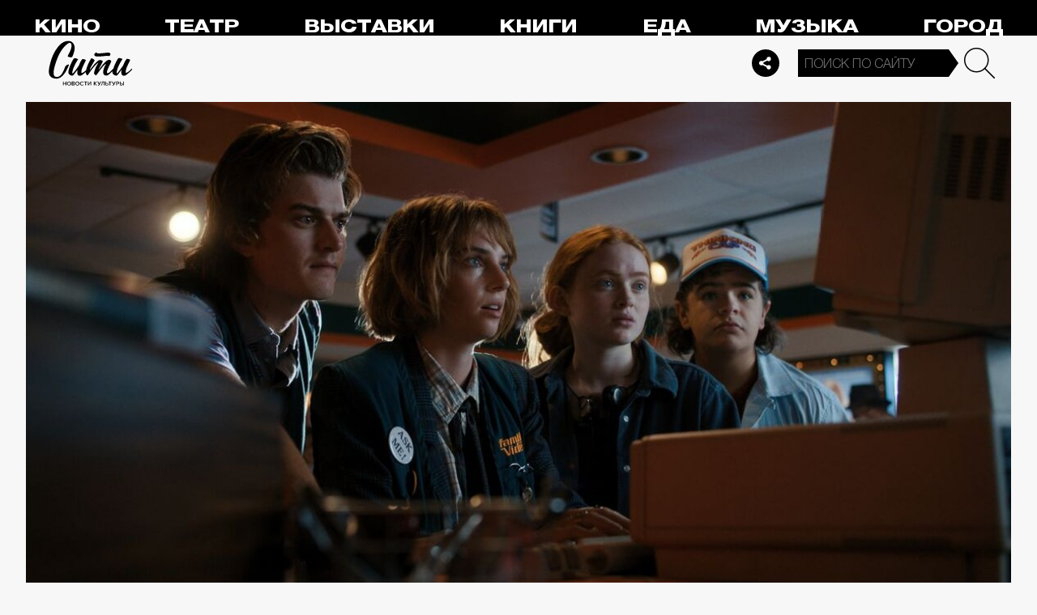

--- FILE ---
content_type: text/html; charset=utf-8
request_url: https://thecity.m24.ru/news/4824
body_size: 13843
content:
<!DOCTYPE html>
<html lang="ru" prefix="og: http://ogp.me/ns#">
<head>
<title>Авторы нового сезона «Очень странных дел» сравнили его «Игрой престолов» – Сити</title>

<meta name="robots" content="all" />
<meta name="description" content="Из-за длительности серий и запутанности сюжета" />
<meta name="keywords" content="Программа_Топ_3Программа_Топ_3Программа_Топ_3Программа_Топ_3Программа_Топ_3Программа_Топ_3Программа_Топ_3Программа_Топ_3Программа_Топ_3кино" />
<link rel="canonical" href="https://thecity.m24.ru/news/4824" />

<meta http-equiv="Content-Type" content="text/html; charset=UTF-8" />
<meta name="viewport" content="width=device-width, maximum-scale=1">

<link rel="apple-touch-icon" sizes="180x180" href="/img/favicon/apple-touch-icon.png">
<link rel="icon" type="image/png" sizes="32x32" href="/img/favicon/favicon-32x32.png">
<link rel="icon" type="image/png" sizes="16x16" href="/img/favicon/favicon-16x16.png">
<link rel="manifest" href="/img/favicon/site.webmanifest?V=2">
<link rel="mask-icon" href="/img/favicon/safari-pinned-tab.svg" color="#5bbad5">
<meta name="msapplication-TileColor" content="#da532c">
<meta name="theme-color" content="#8aeb05">

<meta property="og:type" content="article" />
<meta property="og:title" content="Авторы нового сезона «Очень странных дел» сравнили его «Игрой престолов»" />
<meta property="og:description" content="Из-за длительности серий и запутанности сюжета" />
<meta property="og:image" content="https://thecity.m24.ru/b/d/SYketSivfY01JPTObLLBFlFNEhluPXn9kZxNbycGshjv55OD3HWFWh2pL8EsPwl5DpSHzm95vRzNbdeHauL5EWcJ5w9e=3VLXPkskAgJvRdiaFFLLbw.jpg" />
<meta property="og:url" content="https://thecity.m24.ru/news/4824" />
<meta property="og:site_name" content="thecity.m24.ru" />

<meta name="twitter:title" content="Авторы нового сезона «Очень странных дел» сравнили его «Игрой престолов»" />
<meta name="twitter:description" content="Из-за длительности серий и запутанности сюжета" />
<meta name="twitter:image" content="https://thecity.m24.ru/b/d/SYketSivfY01JPTObLLBFlFNEhluPXn9kZxNbycGshjv55OD3HWFWh2pL8EsPwl5DpSHzm95vRzNbdeHauL5EWcJ5w9e=3VLXPkskAgJvRdiaFFLLbw.jpg" />
<meta name="twitter:card" content="summary_large_image" />


<script type="application/ld+json">
{
	"@context": "https://schema.org",
	"@type": "NewsArticle",
	"mainEntityOfPage": {
		"@type": "WebPage",
		"@id": "https://thecity.m24.ru/news/4824"
	},
	"headline": "Авторы нового сезона «Очень странных дел» сравнили его «Игрой престолов»",
	"description": "Из-за длительности серий и запутанности сюжета",
	"author": {
		"@type": "Organization",
		"name": "thecity.m24.ru"
	}, 
	"publisher": {
		"@type": "Organization",
			"name": "thecity.m24.ru",
			"logo": {
			"@type": "ImageObject",
			"url": "https://thecity.m24.ru/img/favicon/favicon-32x32.png",
			"width": 32,
			"height": 32
			}
	},
	"datePublished": "2022-04-11",
	"dateModified": "2022-04-11",
	"image": [
		{
			"@type": "ImageObject",
			"url": "https://thecity.m24.ru/b/d/SYketSivfY01JPTObLLBFlFNGhtudTX-loBfOS8Xp1Gj5pqKzWTJSFS-PsArI08gRZaK1yZktQXWesHOaOz7FWcJ5xZMng=DoBICu1Tzh-QNtppBE7uZg.jpg",
			"width": "1200",
			"height": "675"
		},
		{
			"@type": "ImageObject",
			"url": "https://thecity.m24.ru/b/d/SYketSivfY01JPTObLLBFlFNGhtudTXxkYVfOS8Xp1Gj5pqKzWTJSFS-PsArI08gRZaK1yZktQXWesHOaOz7FWcJ5xZMng=khlhx7_SOKrZeBODV7o0Jg.jpg",
			"width": "1200",
			"height": "900"
		},
		{
			"@type": "ImageObject",
			"url": "https://thecity.m24.ru/b/d/SYketSivfY01JPTObLLBFlFNGhtudTX5k4VGK3kftkTqqpuDxHXYBEb3KdEqJFNmHN2I2j8tqA3PYdbYIe71F2MJ5xZVjA8=ylEBsVUtzu35TUMOnArU6A.jpg",
			"width": "1200",
			"height": "1200"
		}
	]
}
</script>


<link rel="amphtml" href="https://thecity.m24.ru/amp/news/4824">


<link as="style" href="/css/thecity.css?v=1768573121" rel="preload" />
<link rel="stylesheet" href="/css/thecity.css?v=1768573121" />

<link as="script" href="/js/thecity.js?v=1768573121" rel="preload"/>
<script src="/js/thecity.js?v=1768573121"></script>

<script async src="https://www.googletagmanager.com/gtag/js?id=UA-31627479-1"></script>
<script>
	window.dataLayer = window.dataLayer || [];
	function gtag(){dataLayer.push(arguments);}
	gtag('js', new Date());

	gtag('config', 'UA-31627479-1');
</script>

</head>

<script src="/packs_prod/js/application-c949ea498b225c4a8bfc.js" rel="preload"></script>

<meta name="csrf-param" content="authenticity_token" />
<meta name="csrf-token" content="/j5GWUduRsFqpraBttwhX5f8AhovI/I6mXAOwwuNPI7zMUbdql5dozaGXmoqIvcZvClp9um1R42LFnAGbdgWzA==" />
<body>

<!-- Yandex.Metrika counter -->
<script type="text/javascript">
(function(m,e,t,r,i,k,a){m[i]=m[i]||function(){(m[i].a=m[i].a||[]).push(arguments)};
m[i].l=1*new Date();k=e.createElement(t),a=e.getElementsByTagName(t)[0],k.async=1,k.src=r,a.parentNode.insertBefore(k,a)})
(window, document, "script", "https://mc.yandex.ru/metrika/tag.js", "ym");

ym(53755303, "init", {
	clickmap:true,
	trackLinks:true,
	accurateTrackBounce:true
});


ym(14130097, "init", {
	clickmap:true,
	trackLinks:true,
	accurateTrackBounce:true,
	webvisor:true
});


</script>
<noscript>
	<div>
		<img src="https://mc.yandex.ru/watch/53755303?ut=noindex" style="position:absolute; left:-9999px;" alt="" />
		<img src="https://mc.yandex.ru/watch/14130097?ut=noindex" style="position:absolute; left:-9999px;" alt="" />
	</div>
</noscript>
<!-- /Yandex.Metrika counter -->



<div class="b-page b-page_1768779073_Lh4O0">
	<header>
		<div class="stripe">
			<div class="container">

				<a class="b-logo" href="/">Сити</a>

				<nav class="b-menu">
					<ul>
						<li><a href="/movie">Кино</a></li>
						<li><a href="/theater">Театр</a></li>
						<li><a href="/exhibitions">Выставки</a></li>
						<li><a href="/books">Книги</a></li>
						<li><a href="/food">Еда</a></li>
						<li><a href="/music">Музыка</a></li>
						<li><a href="/air">Город</a></li>
						<li><a href="/style">Неформат</a></li>
						<li><a href="/children">Дети</a></li>
					</ul>
				</nav>

				<div class="b-services-menu b-services-menu_header">
					<ul>
						<li><a href=" https://t.me/thecity24 " target="_blank" class="tg">Telegram</a></li>
						<li><a href="https://vk.com/thecity24" target="_blank" class="vk">Vkontakte</a></li>
						<li><a href="https://ok.ru/group/62256488775791" target="_blank" class="ok">Odnoklassniki</a></li>
						<li><a href="https://dzen.ru/thecity" target="_blank" class="dz">Dzen</a></li>
					</ul>
				</div>
				<a class="b-services-menu-button"></a>


				<div class="b-search">
					<form action="/sphinx/" id="Find">
						<fieldset>
							<legend>Форма поиска</legend>
							<div><input class="b-search__input" id="criteria_input" autocomplete="off" name="criteria" value="" placeholder="Поиск по сайту" /></div>
							<input type="submit" value="" class="b-search__submit" />
						</fieldset>
					</form>
				</div>
				<script type="text/javascript">
  //<![CDATA[
  var inited_criteria_input = 0;
  function initAutocomplete_criteria_input() {
    if ( !inited_criteria_input ) {
      new autoComplete({
        selector: '#criteria_input',
        source: async function(term, suggest) {
          let params = {
            t:'tags',
            w: term,
            
            
            
            
            
            
            
          };

          let query = serializeQuery(params);

          let url = '/suggest/?' + query;
          // Fetch External Data Source
          const source = await fetch(
            url,
            {
              method: "GET",
              headers: {
                'Accept': 'application/json',
                'Content-Type': 'application/json'
              },
            },
          );
          //const data = await source.text();
          const data = await source.json();
          // Returns Fetched data
          let result_arr = [];
          for( let i=0; i<data.length; i++ ) {
            result_arr.push( [ data[i][0], data[i][1] ] );
          }
          suggest( result_arr );
        },
        renderItem: function (item, search){
          // escape special characters
          search = search.replace(/[-\/\\^$*+?.()|[\]{}]/g, '\\$&');
          let re = new RegExp("(" + search.split(' ').join('|') + ")", "gi");
          return '<div class="autocomplete-suggestion" data-id="' + item[0] + '" data-val="' + item[1].replace(/"/g, '&quot;') + '">' + item[1].replace(re, "<b>$1</b>") + '</div>';
        },
        minChars: 2,
        delay: 500,
        cache: 0
      });
      inited_criteria_input = 1;
    }
  }
  document.querySelector('#criteria_input').addEventListener('focus', function(){
    //console.log('id - criteria_input');
    initAutocomplete_criteria_input();
  });
  //]]>
</script>

			</div>
		</div>
		<div class="stripe-mobile">
            <div class="container">

                    <a class="b-logo b-logo_mobile" href="/">The City</a>

                <a class="b-menu-button"></a>

			</div>
			
            <div class="b-sidenav">
                
                <div class="b-sidenav-search">
                    <form action="/sphinx/">
                        <fieldset>
                            <legend>Форма поиска</legend>
                            <div><input class="b-sidenav-search__input" autocomplete="off" name="criteria" placeholder="Поиск по сайту" /></div>
                            <input type="submit" value="" class="b-sidenav-search__submit" />
                        </fieldset>
                    </form>
                </div>

                <nav class="b-sidenav-menu">
                    <ul>
                        <li><a href="/movie">Кино</a></li>
                        <li><a href="/theater">Театр</a></li>
                        <li><a href="/exhibitions">Выставки</a></li>
                        <li><a href="/books">Книги</a></li>
                        <li><a href="/food">Еда</a></li>
                        <li><a href="/music">Музыка</a></li>
                        <li><a href="/air">Город</a></li>
                        <li><a href="/style">Неформат</a></li>
                        <li><a href="/children">Дети</a></li>
                    </ul>
                </nav>
                <div class="b-services-menu b-services-menu_mobile">
                    <ul>
                        <li><a href=" https://t.me/thecity24 " target="_blank" class="tg">Telegram</a></li>
                        <li><a href="https://vk.com/thecity24" target="_blank" class="vk">Vkontakte</a></li>
                        <li><a href="https://ok.ru/group/62256488775791" target="_blank" class="ok">Odnoklassniki</a></li>
                        <li><a href="https://dzen.ru/thecity" target="_blank" class="dz">Dzen</a></li>
                    </ul>
                </div>
            </div>

		</div>
		<div class="stripe-mobile2"></div>
	</header>

	




<main>
	<section>
		<div class="container">
			<div class="h1-header h1-header_material"></div>

			<div id="MaterialId_4824_news" class="b-content-wrapper active-page" data-title="Авторы нового сезона «Очень странных дел» сравнили его «Игрой престолов»" data-desc="Из-за длительности серий и запутанности сюжета" data-img="https://thecity.m24.ru/b/d/SYketSivfY01JPTObLLBFlFNEhluPXn9kZxNbycGshjv55OD3HWFWh2pL8EsPwl5DpSHzm95vRzNbdeHauL5EWcJ5w9e=3VLXPkskAgJvRdiaFFLLbw.jpg" data-href="/news/4824" data-id="4824" data-num="1">

				<div class="b-content">

					<div class="b-material" data-io-article-url="https://thecity.m24.ru/news/4824">

						<div class="b-material-before-body-media">

							<div>
								<img src="/b/d/SYketSivfY01JPPObLLBFlFNGhtudTX-kYVfOS8Xp1Gj5pqKzWTJSFS-PsArI08gRZaK1yZktQXWesHOaOz7FWcJ5xZMng=NPsVpdXblfxOGC31owI_gQ.jpg" alt="Авторы нового сезона «Очень странных дел» сравнили его «Игрой престолов»" title="Из-за длительности серий и запутанности сюжета" width="1200" height="600" />
							</div>

						</div>

						<div class="b-material-share  b-material-share_1768573121_LVvg4">
    <a class="b-material-share-button"></a>
	<ul>
        <li class="tg"><a class="tg-share" data-url="https://telegram.me/share/url?url=https://thecity.m24.ru/news/4824&amp;text=Авторы нового сезона «Очень странных дел» сравнили его «Игрой престолов»&amp;utm_source=share2" rel="nofollow noopener" target="_blank" title="Telegram">Telegram</a></li>
		<li class="vk"><a class="vk-share" data-url="https://vk.com/share.php?url=https://thecity.m24.ru/news/4824&amp;title=Авторы нового сезона «Очень странных дел» сравнили его «Игрой престолов»&amp;utm_source=share2" rel="nofollow noopener" target="_blank" title="Вконтакте">Вконтакте</a></li>
		<li class="ok"><a class="ok-share" data-url="https://connect.ok.ru/offer?url=https://thecity.m24.ru/news/4824&amp;title=Авторы нового сезона «Очень странных дел» сравнили его «Игрой престолов»&amp;utm_source=share2" rel="nofollow noopener" target="_blank" title="Одноклассники">Одноклассники</a></li>
	</ul>
</div>

<script>

    window.addEventListener('resize', function(event){

        if (window.getComputedStyle(document.querySelector('.b-material-share_1768573121_LVvg4 .b-material-share-button')).display == 'none') {

            document.querySelector('.b-material-share_1768573121_LVvg4 ul').style.display = 'block';

        } else {
        
            document.querySelector('.b-material-share_1768573121_LVvg4 ul').style.display = 'none';
        
        }

    });

    document.querySelector('.b-material-share_1768573121_LVvg4 .b-material-share-button').addEventListener('click', (e) => {

        let share_buttons = document.querySelector('.b-material-share_1768573121_LVvg4 ul');

        if (window.getComputedStyle(share_buttons).display === 'block') {
            share_buttons.style.display = 'none';
        } else {
            share_buttons.style.display = 'block';
        }

    })
    
    document.querySelectorAll('.b-material-share_1768573121_LVvg4 li a').forEach( (item, index) => {
        item.addEventListener('click', event => {
            let url = item.dataset.url;

            if ( item.classList.contains('vk-share') ) {
                try {
                    window.open(url,'','toolbar=0,status=0,width=626,height=436');
                } catch (err) { }
            }
            
            if ( item.classList.contains('ok-share') ) {
                try {
                    window.open(url,'','toolbar=0,status=0,width=626,height=436');
                } catch (err) { }
            }  
            
            if ( item.classList.contains('tg-share') ) {
                try {
                    window.open(url);
                } catch (err) { }
            }             
            
            if ( item.classList.contains('vb-share') ) {
                try {
                    window.open(url);
                } catch (err) { }
            }              

            return false;
        })
    })      
    
 

</script>


						<div class="b-material-before-body">

								<h1><span>Авторы нового сезона «Очень странных дел» сравнили его «Игрой престолов»</span></h1>

						</div>

						<div class="b-material-body">
<!--
<div class="b-material-test">

	<div class="b-material-test-item active">
		<p class="b-material-test__count">1/3</p>
		<p class="b-material-test__img"><img src="../img/__test-img01.gif" loading="lazy" alt="" /></p>
		<p class="b-material-test__question">Это что такое? С-в-а-г-а</p>
		<div class="class="b-material-test__answers">
			<div class="b-material-test__answer">
				<label><input type="radio" name="1" value="1" class=""><i></i>Какое то новое зумерское слово?</label>
			</div>
			<div class="b-material-test__answer">
				<label><input type="radio" name="2" value="2" class=""><i></i>Подростки придумали swag — это значит «стиль»!</label>
			</div>
		</div>
	</div>

	<div class="b-material-test-item active">
		<p class="b-material-test__count">1/3</p>
		<p class="b-material-test__img"><img src="../img/__test-img01.gif" loading="lazy" alt="" /></p>
		<p class="b-material-test__question">Это что такое? С-в-а-г-а</p>
		<div class="class="b-material-test__answers">
			<div class="b-material-test__answer incorrect">
				<label><input type="radio" name="1" value="1" class="" checked disabled="true"><i></i>Какое то новое зумерское слово?</label>
			</div>
			<div class="b-material-test__answer correct">
				<label><input type="radio" name="2" value="2" class="" checked disabled="true"><i></i>Подростки придумали swag — это значит «стиль»!</label>
			</div>
		</div>
		<p class="b-material-test__note"><span>Циклы ностальгии сошли с ума, и теперь молодежь массово возвращает 2010-е, в том числе знаменитый swag — синоним крутости и стиля.</span></p>
		<p class="b-material-test__button"><a>Дальше</a></p>
	</div>

	<div class="b-material-test-item active">
		<p class="b-material-test__count">3/3</p>
		<p class="b-material-test__img"><img src="../img/__test-img02.gif" loading="lazy" alt="" /></p>
		<p class="b-material-test__question">А кто автор гремящего этим летом из всех щелей трека «Свага»?</p>
		<div class="class="b-material-test__answers">
			<div class="b-material-test__answer incorrect">
				<label><input type="radio" name="3" value="1" class="" checked disabled="true"><i></i>Kai Angel & 9mice</label>
			</div>
			<div class="b-material-test__answer correct">
				<label><input type="radio" name="4" value="2" class="" checked disabled="true"><i></i>Uniqe, Nkeeei и Artem Shilovets</label>
			</div>
		</div>
		<p class="b-material-test__note"><span>Понимаем, все эти никнеймы на первый взгляд могут выглядеть одинаково. Но с треком выстрелили все-таки рэперы Soda Luv и Hellovercavi.</span></p>
		<p class="b-material-test__button"><a>Показать результат</a></p>
	</div>

	<div class="b-material-test-item">

	</div>

	<div class="b-material-test-item">

	</div>

	<div class="b-material-test-result">

		<div class="b-material-test-result__count">2/3</div>
		<p class="b-material-test__note"><span>Минимум сваги</span></p>
		<p class="b-material-test__button"><a>Повторить тест</a></p>
		<div class="b-services-menu">
			<ul>
				<li><a href=" https://t.me/thecity24 " target="_blank" class="tg">Telegram</a></li>
				<li><a href="https://vk.com/thecity24" target="_blank" class="vk">Vkontakte</a></li>
				<li><a href="https://ok.ru/group/62256488775791" target="_blank" class="ok">Odnoklassniki</a></li>
			</ul>
		</div>

		<div class="b-material-test-result__bg"><img src="https://thecity.m24.ru/b/c/134482.1000x500.jpg" /></div>

	</div>

</div>
-->

							<p>Братья Даффер, создатели сериала «Очень странные дела», заявили о том, что новые эпизоды будут сильно отличаться от предыдущих. В них будут разбросаны сюжетные линии, а хронометраж серий значительно увеличится. Об этом <a href="hhttps://deadline.com/2022/04/stranger-things-duffer-brothers-winona-ryder-season-4-interview-contenders-tv-1234999174/" target="_blank">пишет</a> Deadline.<br /></p><div class="b-material-incut-expert">Мы в шутку называем это нашим сезоном «Игры престолов» из-за разброса повествования. Думаю, именно это самая уникальная вещь в этом сезоне. У нас три сюжетные линии, которые связаны и как бы переплетаются друг с другом, но они имеют очень разные тона.<br /><div class="user"><div class="name">Мэтт Даффер </div><div class="activity">создатель сериала</div></div><p></div><p>Четвертый сезон научно-фантастического сериала «Очень странные дела» разделили на две части. Премьера первой — 27 мая, а второй — 1 июля.</p><p>Сюжет нового сезона расскажет о событиях, которые происходят спустя полгода после окончания третьего сезона. Главным героям впервые придется разделиться. Они будут разгадывать новую сверхъестественную тайну и постараются закончить череду ужасающих событий Изнанки.<br /></p><div class="caption"><p>Фото: Netflix</p></div><p><div class="b-material-incut-themes-links"><p class="title">Читайте также</p><ul><li><a href="hhttps://thecity.m24.ru/news/4820">Николас Кейдж хотел бы сыграть капитана Немо из романов Жюля Верна</a></li><li><a href="https://thecity.m24.ru/news/4819">Режиссер «Игры в кальмара» вернет двух главных героев сериала во втором сезоне</a></li></ul></div>

<!--
							<div class="b-material-incut-link">
								<p class="b-material-incut-link__rubric"><a href="/exhibitions">Выставки</a></p>
								<p class="b-material-incut-link__title"><a href="/news/13285"><i><img src="/b/d/SYketSiveYo0LvTSfurQC04VAxppdTX5mYBfOS8Xp1Gj5pqKzWTJSFS-PsArI08gRZaK1yZktQXWesHOaOz7FWcJ5xZMng=ONDPNfCApga6NcvWzY-3-Q.jpg" loading="lazy" alt="" width="370" height="185"></i><span>ВДНХ в Москве: автокинотеатр под открытым небом появится ко Дню российского кино</span></a></p>
							</div>
-->

						</div>

						<div class="b-thecity-widget b-thecity-widget_2 vk">
	<p><span>Еще больше о новых фильмах, музыке и премьерах — в нашем паблике во «ВКонтакте»</span></p>
	<a href="https://vk.com/thecity24" target="_blank">Подписаться</a>
</div>


						<div class="b-material-after-body">

							<p class="b-material__date">11 апреля 2022</p>

							<div class="b-material__tags"><a href="/tag/Programma_Top_3Programma_Top_3Programma_Top_3Programma_Top_3Programma_Top_3Programma_Top_3Programma_Top_3Programma_Top_3Programma_Top_3kino">Программа_Топ_3Программа_Топ_3Программа_Топ_3Программа_Топ_3Программа_Топ_3Программа_Топ_3Программа_Топ_3Программа_Топ_3Программа_Топ_3кино</a></div>

<!--
							<div class="b-material__rubrics"><span>Рубрики:</span></div>
-->

						</div>

					</div>
					
					<div class="b-material-adv">
    <div id="unit_104165"><a href="https://smi2.ru/" >Новости СМИ2</a></div>
    <script type="text/javascript" charset="utf-8">
      (function() {
        var sc = document.createElement('script'); sc.type = 'text/javascript'; sc.async = true;
        sc.src = '//smi2.ru/data/js/104165.js'; sc.charset = 'utf-8';
        var s = document.getElementsByTagName('script')[0]; s.parentNode.insertBefore(sc, s);
      }());
    </script>
</div>

					
<div class="b-bottom-list">
    <h2>Читайте также</h2>
        <ul>
            <li>
                <p class="b-list__title"><a href="/news/14520"><i class="b-list__img"><img src="/b/d/SYketSiveYs0IvPXfurQC04VAxppdTX5mYBfOS8Xp1Gj5pqKzWTJSFS-PsArI08gRZaK1yZktQXWesHOaOz7FWcJ5xZMng=NkQ6XukSKH1uCBgW7th92A.jpg" loading="lazy" alt="" width="370" height="185" /></i><span>Премьера спектакля «Сертификат жизни» пройдет 30 января в Московском еврейском театре «Шалом»</span></a></p>
            </li>
            <li>
                <p class="b-list__title"><a href="/news/14519"><i class="b-list__img"><img src="/b/d/SYketSiveYs0IvLffurQC04VAxppdTX5mYBfOS8Xp1Gj5pqKzWTJSFS-PsArI08gRZaK1yZktQXWesHOaOz7FWcJ5xZMng=CLRUVlkcRUy2b_5DV1Xejg.jpg" loading="lazy" alt="" width="370" height="185" /></i><span>Выставка к 130-летию Дзиги Вертова откроется в центре «Зотов»</span></a></p>
            </li>
            <li>
                <p class="b-list__title"><a href="/news/14518"><i class="b-list__img"><img src="/b/d/SYketSiveYs0IvLRfurQC04VAxppdTX5mYBfOS8Xp1Gj5pqKzWTJSFS-PsArI08gRZaK1yZktQXWesHOaOz7FWcJ5xZMng=N3PKtTRWQ3ooirsObsAxIg.jpg" loading="lazy" alt="" width="370" height="185" /></i><span>Выставка, посвященная скульптору Вере Мухиной, откроется в «Росизо» в 2026 году</span></a></p>
            </li>
            <li>
                <p class="b-list__title"><a href="/news/5882"><i class="b-list__img"><img src="/b/d/SYketSivfoo0IvbObLLBFlFNGB5uPXzwlJxNbycGshjv55OD3HWFWh2pL8EsPwl5DpSHzm95vRzNbdeHauL5EWcJ5w9e=M-jqvUZpvdqpO7PVDmnrzA.jpg" loading="lazy" alt="" width="370" height="185" /></i><span>HBO покажет документальный фильм Эда Перкинса о принцессе Диане к 25-летию ее гибели</span></a></p>
            </li>
        </ul>
    </div></div>


				</div>

			</div>
		</div>
	</section>
</main>

<script>
	var next_ids = ["/news/next/4823", "/news/next/4820", "/news/next/4819", "/news/next/4818", "/news/next/4817", "/news/next/4816", "/news/next/4815", "/news/next/4811", "/news/next/4786", "/news/next/4783"];

	if ('scrollRestoration' in history) {
		history.scrollRestoration = 'manual';
	}

	var scroll_pos = 0,
		locked = false,
		page_info,
		current_url = "https://thecity.m24.ru/news/4824",
		current_material_id = 4824,
		active_page_id = current_material_id,
		IDs = [current_material_id];

	const WIN_HEIGHT = window.innerHeight || document.documentElement.clientHeight || document.getElementsByTagName('body')[0].clientHeight,
			PAGES_LIMIT = 11;

	var scroll_pos_new = window.pageYOffset,
		direction,
		//height_before_first = $('.b-content-wrapper:eq(0)').offset().top,
		height_before_first = document.querySelector('.b-content-wrapper').getBoundingClientRect().top,
		menu_height = 0;

	var stick_columns = function(id) {
/*	
		var parent = document.querySelector('#'+id),
			sticky_height1 = parent.querySelector('.g-columns').offsetHeight,
			sticky_height2 = parent.querySelector('.g-columns-left').offsetHeight;
		//var parent = element.parentNode,

		var diff = WIN_HEIGHT - sticky_height2;

		if (sticky_height1 > sticky_height2 ) {
			parent.querySelector('.g-columns-left_sticky').style.top = diff + 'px';
		}
*/		
	}

	var clear_footer = function() {
		// console.log( 'total ids - ' + next_ids.length );

		if ( window.getComputedStyle( document.querySelector('footer') ).display !== 'block' ) {
			document.querySelector('footer').style.display = 'block';
		}
	}

	var update_meta = function(data) {
		document.querySelector('meta[property="og:url"]').setAttribute('content', data.url);

		document.querySelector('meta[property="og:title"]').setAttribute('content', data.title);
		document.querySelector('meta[name="twitter:title"]').setAttribute('content', data.title);

		document.querySelector('meta[property="og:description"]').setAttribute('content', data.description);
		document.querySelector('meta[name="twitter:description"]').setAttribute('content', data.description);

		document.querySelector('meta[property="og:image"]').setAttribute('content', data.image_url);
		document.querySelector('meta[name="twitter:image"]').setAttribute('content', data.image_url);
	}

	function getOffset(selector, elem) {
		var rect = elem ? elem.getBoundingClientRect() : document.querySelector(selector).getBoundingClientRect();
		return { 
			top: rect.top + window.scrollY, 
			left: rect.left + window.scrollX, 
		}
	}

	function getNextSibling(elem, selector) {
		var sibling = elem.nextElementSibling;

		if (!selector) return sibling;

		while (sibling) {
			if (sibling.matches(selector)) return sibling;
			sibling = sibling.nextElementSibling
		}

	};

	function createElementFromHTML(html_string) {
		var div = document.createElement('div');
		//div.textContent = html_string;
		div.innerHTML = html_string;

		return div.firstChild;
	}

	function checkScroll() {
		scroll_pos_new = window.pageYOffset;

		direction = ( scroll_pos_new > scroll_pos ) ? 'down' : 'up';
		scroll_pos = scroll_pos_new;

		if ( height_before_first != getOffset('.b-content-wrapper').top ) height_before_first = getOffset('.b-content-wrapper').top;

		var doc_view_top = scroll_pos_new + menu_height,
			doc_view_bottom = doc_view_top + WIN_HEIGHT;

		if (doc_view_top <= height_before_first) {
			//parent_li.classList.contains('active')
			var first_page = document.querySelector('.b-content-wrapper');
			if ( !first_page.classList.contains('active-page') ) {
				document.querySelectorAll('.b-content-wrapper').forEach((item) => {
					item.classList.remove('active-page');
				});
				first_page.classList.add('active-page');
			}
			document.querySelectorAll('.b-content_next').forEach((item) => {
				item.style.paddingTop = 0;
			});
		} else {
			document.querySelectorAll('.b-content-wrapper').forEach((item, index) => {
				var vpage_top = getOffset(null, item).top,
					vpage_bottom = vpage_top + item.clientHeight,
					next_page = getNextSibling(item, '.b-content-wrapper_next'),
					z_index = PAGES_LIMIT - index;

				if ( doc_view_top > vpage_top && doc_view_top <= vpage_bottom ) {
					item.classList.add('active-page');
					if (next_page) next_page.classList.remove('active-page');
				} else {
					item.classList.remove('active-page');
					if (next_page) next_page.classList.add('active-page');
				}
			});
		}

		let active_page = document.querySelector('.active-page');
		if ( active_page && active_page.dataset.id != active_page_id ) {
			active_page_id = active_page.dataset.id;

			var active_link = active_page.dataset.href,
				title = active_page.dataset.title;

			if (active_link == current_url) return false;

			current_url = active_link;

			window.history.replaceState(null, title, active_link);
			document.title = title;

			page_info = {
				url:			active_link,
				title:			title,
				description:	active_page.dataset.desc,
				image_url:		active_page.dataset.img,
			};

			// update meta data
			update_meta(page_info);

			//locked = false;
		}

		// load next page after 50% scroll
		var last_page = Array.from(document.querySelectorAll('.b-content-wrapper')).pop();//,
			//total_height = 0;

		var d_height = document.body.clientHeight;
		var w_height = window.innerHeight;
		if ( !locked && direction == 'down' && ( scroll_pos_new >= (d_height - w_height) * 0.99 ) ) {
			if ( IDs.length >= PAGES_LIMIT ) {
				clear_footer();

				// clear data-url of active page
				next_ids = new Array();
			} else {
				var next_url = next_ids.shift();
				if (next_url) {
					//get_next(next_url);
					get_next(next_url, active_page.dataset.num);
				}
			}
		}
	}

	var wait_resize = false;
	window.addEventListener('resize', function() {
			if (wait_resize) return;

			wait_resize = true;

			setTimeout(function (event) {
				wait_resize = false;
				checkScroll();
			}, 300);
		}
	);

	var wait_scroll = false;
	window.addEventListener('scroll', function() {
			if (wait_scroll) return;

			wait_scroll = true;

			setTimeout(function (event) {
				wait_scroll = false;
				checkScroll();
			}, 60);
		}
	);

	window.onkeyup= function(e) {
		if (e.keyCode === 34) {
			window.scrollTo(0, window.scrollY+window.innerHeight*.9);
			return false;
		}
		if (e.keyCode === 35) {
			window.scrollTo(0, window.scrollY+window.innerHeight*.9);
			return false;
		}
	}

	function get_next(url, cnt) {
		locked = true;

		var loader = document.querySelector('.b-materials-list-loader');
		if ( !loader ) {
			var last_page = Array.from(document.querySelectorAll('.b-content-wrapper')).pop();

			if (last_page) {
				loader = document.createElement('p');
				loader.classList.add('b-materials-list-loader');
				loader.innerHTML = 'Подождите, идёт загрузка...';

				last_page.querySelector('.b-content').appendChild(loader);
			}
		}

		fetch( url + '?' + new URLSearchParams({ cnt: cnt }), { method: "GET" } )
			.then( response => {
				if ( response.ok ) {
					return response.json();
				}
			})
			.then( data => {
				if ( !data.hasOwnProperty('id') || !data.hasOwnProperty('html') ) {
					loader.parentNode.removeChild(loader);

					clear_footer();
					return;
				}

				loader.parentNode.removeChild(loader);

				// показываем футер, если кончились id
				if ( next_ids.length == 0 ) {
					document.querySelector('footer').style.display = 'block';
				}

				current_material_id = data['id'];

				IDs.push(current_material_id);

				var target = Array.from(document.querySelectorAll('.b-content-wrapper')).pop(),
					next_page = createElementFromHTML(data['html']);

				target.parentNode.insertBefore(next_page, target.nextSibling);

				// run script inside getting html
				var all_scripts = next_page.getElementsByTagName('script');
				for (var n = 0; n < all_scripts.length; n++) {
					if ( all_scripts[n].src ) {
						// load script inside div // todo сделать на чистом js (пока на JQuery)
						$.getScript( all_scripts[n].src );
					} else {
						//run script inside div
						eval(all_scripts[n].innerHTML);
					}
				}

				locked = false;
			})
	}
</script>

<script>
$(document).ready(function(){

	// скрываем футер
	if ( next_ids.length > 0 ) {
		document.querySelector('footer').style.display = 'none';
	}

});
</script>

	<footer>
        <a class="b-footer-control-button"></a>
        <div class="stripe">
            <div class="container">
                <div class="b-l-c2"></div>
                <div class="b-l-i2"></div>
                <div class="b-l-t2"></div>
                <div class="b-l-i2 b-l-i2_2"></div>
                
                <p class="b-footer-logo"><a href="/">The City</a></p>
                <p class="b-footer-team-link"><a href="/team">Команда</a></p>

                <div class="b-services-menu b-services-menu_footer">
                    <ul>
                        <li><a href=" https://t.me/thecity24 " target="_blank" class="tg">Telegram</a></li>
                        <li><a href="https://vk.com/thecity24" target="_blank" class="vk">Vkontakte</a></li>
                        <li><a href="https://ok.ru/group/62256488775791" target="_blank" class="ok">Odnoklassniki</a></li>
                        <li><a href="https://dzen.ru/thecity" target="_blank" class="dz">Dzen</a></li>
                    </ul>
                </div>

                <div class="b-footer-text">
                    <noindex>
                    <p>Все права на материалы, находящиеся на сайте <a href="http://m24.ru">m24.ru</a>, охраняются в соответствии с законодательством РФ, в том числе об авторском праве и смежных правах. При любом использовании материалов сайта ссылка на <a href="http://m24.ru">m24.ru</a> обязательна. Редакция не несет ответственности за информацию и мнения, высказанные в комментариях читателей и новостных материалах, составленных на основе сообщений читателей.</p>
                    <p>СМИ сетевое издание «Городской информационный канал m24.ru» зарегистрировано в Федеральной службе по надзору в сфере связи, информационных технологий и массовых коммуникаций. Свидетельство о регистрации средства массовой информации Эл № ФС77-53981 от 30 апреля 2013 г.</p>
                    <p>Средство массовой информации сетевое издание «Городской информационный канал m24.ru» создано при финансовой поддержке Департамента средств массовой информации и рекламы г. Москвы. (С) АО «Москва Медиа».</p>
                    <p>На сайте thecity.m24.ru могут быть размещены материалы интернет-ресурсов Facebook и Instagram, владельцем которых является компания Meta Platforms Inc., запрещенная на территории РФ.</p>
                    <p class="b-footer-text__copyright">&copy; 2019 – 2026 <a href="/">The City</a></p>
                    </noindex>
                </div>

                <div class="b-counters">
                    <ul>
                        <li>
                            <!--/ LiveInternet counter--><script type="text/javascript"><!--
                            document.write("<a href='http://www.liveinternet.ru/click;tk_m24' "+
                            "target=_blank><img src='//counter.yadro.ru/hit;tk_m24?t22.2;r"+
                            escape(document.referrer)+((typeof(screen)=="undefined")?"":
                            ";s"+screen.width+"*"+screen.height+"*"+(screen.colorDepth?
                            screen.colorDepth:screen.pixelDepth))+";u"+escape(document.URL)+
                            ";"+Math.random()+
                            "' alt='' title='LiveInternet: показано число просмотров за 24"+
                            " часа, посетителей за 24 часа и за сегодня' "+
                            "border='0' width='88' height='31'><\/a>")
                            //--></script><!--/ LiveInternet-->
                        </li>
                        <li>
                            <!-- Rating@Mail.ru counter -->
                            <script type="text/javascript">//<![CDATA[
                            var _tmr = _tmr || [];
                            _tmr.push({id: "2199732", type: "pageView", start: (new Date()).getTime()});
                            (function (d, w) {
                                var ts = d.createElement("script"); ts.type = "text/javascript"; ts.async = true;
                                ts.src = (d.location.protocol == "https:" ? "https:" : "http:") + "//top-fwz1.mail.ru/js/code.js";
                                var f = function () {var s = d.getElementsByTagName("script")[0]; s.parentNode.insertBefore(ts, s);};
                                if (w.opera == "[object Opera]") { d.addEventListener("DOMContentLoaded", f, false); } else { f(); }
                            })(document, window);
                            //]]></script><noscript><div style="position:absolute;left:-10000px;">
                            <img src="//top-fwz1.mail.ru/counter?id=2199732;js=na" style="border:0;" height="1" width="1" alt="Рейтинг@Mail.ru" />
                            </div></noscript>
                            <!-- //Rating@Mail.ru counter -->
                            <!-- Rating@Mail.ru logo -->
                            <a href="http://top.mail.ru/jump?from=2199732">
                            <img src="//top-fwz1.mail.ru/counter?id=2199732;t=420;l=1"
                            style="border:0;" height="31" width="88" alt="Рейтинг@Mail.ru" /></a>
                            <!-- //Rating@Mail.ru logo -->
                        </li>
                        <li>
                            <!-- Top100 (Kraken) Counter -->
                            <p id="top100_widget"></p>
                            <script>
                                (function (w, d, c) {
                                (w[c] = w[c] || []).push(function() {
                                    var options = { project: 2715561, element: 'top100_widget' };
                                    try {
                                    w.top100Counter = new top100(options);
                                } catch(e) { }
                                });
                                var n = d.getElementsByTagName("script")[0],
                                s = d.createElement("script"),
                                f = function () { n.parentNode.insertBefore(s, n); };
                                s.type = "text/javascript";
                                s.async = true;
                                s.src = "/js/top100.js";
                                if (w.opera == "[object Opera]") {
                                d.addEventListener("DOMContentLoaded", f, false);
                            } else { f(); }
                            })(window, document, "_top100q");
                            </script>
                            <!-- END Top100 (Kraken) Counter -->
                        </li>
                    </ul>
                </div>

            </div>
        </div>
	</footer>

</div>

<div class="b-sidenav-overlay"></div>

<!-- tns-counter.ru -->
<script type="text/javascript">
	(function(win, doc, cb){
		(win[cb] = win[cb] || []).push(function() {
			try {
				tnsCounterVgtrk_ru = new TNS.TnsCounter({
				'account':'vgtrk_ru',
				'tmsec': 'm24_total'
				});
			} catch(e){}
		});

		var tnsscript = doc.createElement('script');
		tnsscript.type = 'text/javascript';
		tnsscript.async = true;

	//	tnsscript.src = ('https:' == doc.location.protocol ? 'https:' : 'http:') + 
	//		'//www.tns-counter.ru/tcounter.js';

	tnsscript.src = 'https://www.tns-counter.ru/tcounter.js';

		var s = doc.getElementsByTagName('script')[0];
		s.parentNode.insertBefore(tnsscript, s);
	})(window, this.document,'tnscounter_callback');
</script>
<noscript>
	<img src="//www.tns-counter.ru/V13a****vgtrk_ru/ru/UTF-8/tmsec=m24_total/" width="0" height="0" alt="" />
</noscript>
<!--/ tns-counter.ru -->



<script src="/js/lib/slick.min.js?v=1768573121"></script>
<script src="/js/lib/autoComplete/auto-complete.min.js?v=1768573121"></script>

<script src="/js/lib/swiper/11.1.15/swiper-bundle.min.js?v=1768573121"></script>
<script src="/js/lib/fslightbox.js?v=1768573121"></script>
<script src="/js/vanilla.js?v=1768573121"></script>
</body>
</html>

--- FILE ---
content_type: application/javascript
request_url: https://smi2.ru/counter/settings?payload=CPelAxiaosubvTM6JGIyMDgyODhmLWYzOTQtNDA5Ni1hYTNlLThlZTAzNzg5OWM1OQ&cb=_callbacks____0mkkde71z
body_size: 1518
content:
_callbacks____0mkkde71z("[base64]");